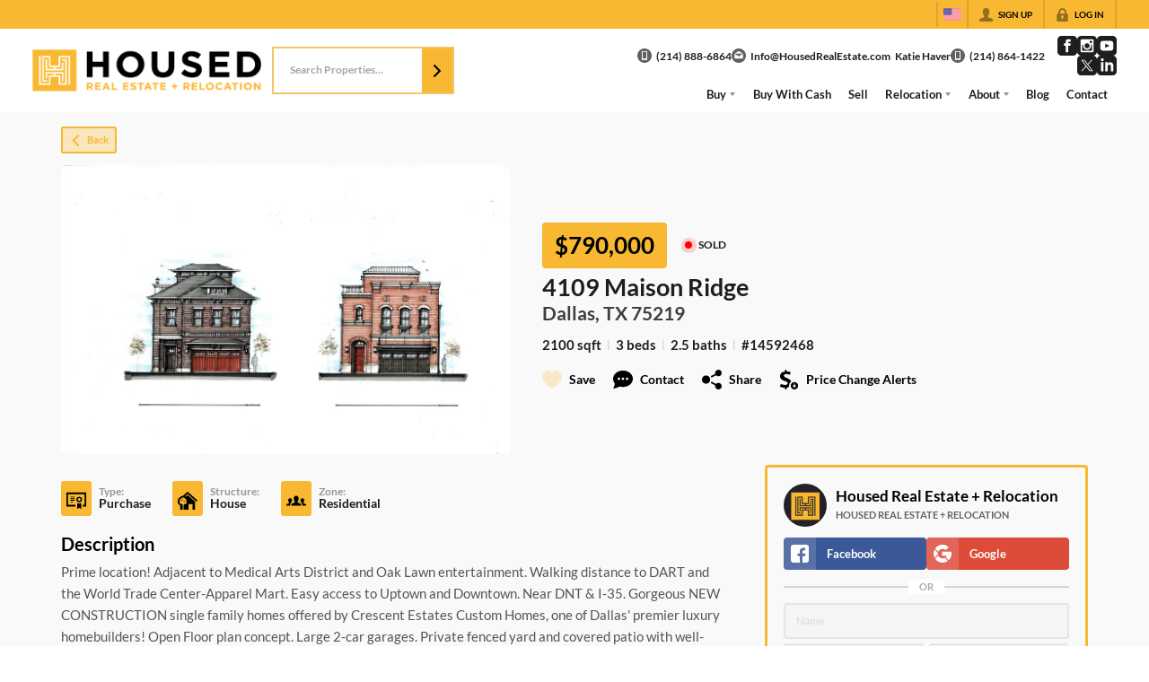

--- FILE ---
content_type: text/javascript; charset=utf-8
request_url: https://pixel.adwerx.com/101589/awp.js
body_size: 1173
content:
var elemHead = document.getElementsByTagName('head')[0];

if (elemHead) {

    // Website segment for account__101589
    if(document.getElementById('adwerx-segment-730254') == undefined) {
      var elemScript = document.createElement('img');
      elemScript.setAttribute('id', 'adwerx-segment-730254');
      elemScript.setAttribute('src', 'https://secure.adnxs.com/seg?add=9952319&t=1');
      elemHead.appendChild(elemScript);
    }



    // WebsiteSegment for source: Account 101589
    var segmentId = "adwerx-mm-segment-99211";
    if (document.getElementById(segmentId) === null) {
      // define MathTag
      var varScript = document.createElement("script");
      varScript.id = `${segmentId}-var`;
      varScript.type = "text/javascript";
      varScript.text = `
        var MathTag = {
          version: '1.1',
          delimiter: ';',
          previous_url: document.referrer,
          industry: 'Advertising Services',
          mt_adid: '431630',
          event_type: 'home',
          mt_id: '1760599'
        };
      `;
      elemHead.appendChild(varScript);

      // load pixel
      var elemScript = document.createElement("script");
      elemScript.id = segmentId;
      elemScript.type = "text/javascript";
      elemScript.src = "//pixel.mathtag.com/event/js?mt_pp=1&mt_pp=2&mt_id=1760599&mt_adid=431630";
      elemHead.appendChild(elemScript);
    }
  }


--- FILE ---
content_type: application/javascript
request_url: https://closehackstatic.com/_next/static/chunks/app/%5Bdomain%5D/layout-c77d004b7abc9d13.js
body_size: 1484
content:
(self.webpackChunk_N_E=self.webpackChunk_N_E||[]).push([[66456],{17:(e,t,r)=>{"use strict";r.d(t,{o:()=>o});var a=r(63685);function o(){var e=(0,a.Pj)(),t=(0,a.wA)(),r=(0,a.d4)(function(e){return e.server});return{store:e,dispatch:t,server:r,client:(0,a.d4)(function(e){return e.client}),app:r.app,page:r.page}}},8989:(e,t,r)=>{Promise.resolve().then(r.bind(r,48839)),Promise.resolve().then(r.bind(r,54181)),Promise.resolve().then(r.t.bind(r,46847,23)),Promise.resolve().then(r.bind(r,12097))},12097:(e,t,r)=>{"use strict";r.d(t,{default:()=>h});var a=r(61975),o=r(82732),n=r(71450),s=r(17),c=r(75848),i=r(59466),u=r(12115),l=r(70565);function h(){var e=(0,s.o)(),t=e.dispatch,r=e.server,h=r.auth,d=r.website,v=r.domain;(0,c.Ls)().fetcher;var g=function(){var e=arguments.length>0&&void 0!==arguments[0]&&arguments[0],r=arguments.length>1&&void 0!==arguments[1]&&arguments[1];return(0,a._)(function(){var a,s,c,u,g,f;return(0,n.YH)(this,function(n){switch(n.label){case 0:if(!e&&!r&&h&&!0==h.active)return[2];n.label=1;case 1:return n.trys.push([1,8,,9]),a=(null==d?void 0:d.id)?"website_id=".concat(d.id,"&"):"",s=encodeURIComponent(window.location.pathname),[4,fetch("/api/auth-check?".concat(a,"domain=").concat(v,"&permalink=").concat(s),{method:"GET",credentials:"include"})];case 2:if(!(c=n.sent()).ok)throw Error("HTTP error! status: ".concat(c.status));return[4,c.json()];case 3:if(!((u=n.sent())&&!1==u.active))return[3,6];if(!(h&&!0==h.active))return[3,5];return g={active:!1},[4,(0,l.DU)(g)];case 4:n.sent(),t((0,i.bj)({auth:g})),n.label=5;case 5:if(["/admin","/agent","/client","/hacker","/seller"].some(function(e){return window.location.pathname==e||window.location.pathname.includes(e+"/")}))return console.log("fetchUser() - auth not active and we are on a dash, redirecting to login"),window.location.href="/login",[2];return console.log("fetchUser() - auth not active but this page is public"),[2];case 6:return f=(0,o._)({active:!!u.active},u.data),[4,(0,l.DU)(f)];case 7:return n.sent(),t((0,i.bj)({auth:f})),[3,9];case 8:return console.log("[fetchUser] - auth check error",n.sent()),[3,9];case 9:return[2]}})})()};return(0,u.useEffect)(function(){window.__swiftUserStateFetched||(window.__swiftUserStateFetched=!0,g(!1,!0))},[t]),null}},46847:()=>{},54181:(e,t,r)=>{"use strict";r.d(t,{default:()=>i});var a=r(22043),o=r(95155),n=r(20063),s=r(12115),c=r(30218);function i(e){var t=e.children,r=(0,a._)((0,s.useState)(function(){return new c.E}),1)[0];return(0,n.useServerInsertedHTML)(function(){var e=r.getStyleElement();return r.instance.clearTag(),(0,o.jsx)(o.Fragment,{children:e})}),(0,o.jsx)(o.Fragment,{children:t})}},70565:(e,t,r)=>{"use strict";r.d(t,{DU:()=>s,Yf:()=>l,hG:()=>c,hf:()=>h,n$:()=>u});var a=r(61975),o=r(71450),n="swift_auth_state";function s(e){return(0,a._)(function(){var t,r;return(0,o.YH)(this,function(a){try{t={auth:e,timestamp:Date.now()},r=JSON.stringify(t);try{return localStorage.setItem(n,r),[2,!0]}catch(e){if("QuotaExceededError"===e.name||"NS_ERROR_DOM_QUOTA_REACHED"===e.name){console.warn("[auth-storage] localStorage quota exceeded, trying sessionStorage");try{return sessionStorage.setItem(n,r),console.log("[auth-storage] Saved to sessionStorage",{size:r.length}),[2,!0]}catch(e){return console.error("[auth-storage] Failed to save to sessionStorage",e),[2,!1]}}throw e}}catch(e){return console.error("[auth-storage] Failed to save auth state",e),[2,!1]}return[2]})})()}function c(){return(0,a._)(function(){return(0,o.YH)(this,function(e){try{localStorage.removeItem(n),sessionStorage.removeItem(n),console.log("[auth-storage] Cleared auth state")}catch(e){console.error("[auth-storage] Failed to clear auth state",e)}return[2]})})()}var i="swift_ui_";function u(e){try{localStorage.setItem(i+"overlay",JSON.stringify(e)),console.log("[auth-storage] Saved overlay state:",e)}catch(e){console.error("[auth-storage] Failed to save overlay state",e)}}function l(){try{var e=localStorage.getItem(i+"overlay");if(!e)return null;var t=JSON.parse(e);return console.log("[auth-storage] Loaded overlay state:",t),t}catch(e){return console.error("[auth-storage] Failed to load overlay state",e),null}}function h(){try{localStorage.removeItem(i+"overlay"),console.log("[auth-storage] Cleared overlay state")}catch(e){console.error("[auth-storage] Failed to clear overlay state",e)}}}},e=>{e.O(0,[90236,49817,21864,14087,98354,28441,89342,31255,77358],()=>e(e.s=8989)),_N_E=e.O()}]);

--- FILE ---
content_type: application/javascript
request_url: https://closehackstatic.com/_next/static/chunks/17808-fd4ec1ba15102ca6.js
body_size: 8378
content:
"use strict";(self.webpackChunk_N_E=self.webpackChunk_N_E||[]).push([[17808],{4176:(e,t,i)=>{i.d(t,{V:()=>l,a:()=>a});var o=i(32530),n=i(30218),a=n.Ay.div.withConfig({componentId:"sc-c4f68d76-0"})(["display:flex;flex-wrap:wrap;justify-content:flex-start;gap:12px;"," "," "," button{&:last-of-type{margin-right:0;}}"],function(e){return"center"==e.$align&&"justify-content: center;"},function(e){return"right"==e.$align&&"justify-content: flex-end;"},function(e){return"left"==e.$align&&"justify-content: flex-start;"}),l=n.Ay.div.withConfig({componentId:"sc-c4f68d76-1"})(["margin-bottom:18px;ul{display:flex;gap:8px;flex-wrap:wrap;li{display:flex;align-items:center;gap:4px;a{color:",";display:block;}i{opacity:0.4;i[data-mask-icon]{width:10px;height:10px;background-color:",";}span{display:block;line-height:1;font-size:14px;font-weight:600;-webkit-font-smoothing:antialiased;white-space:nowrap;}&.active{i{opacity:1;i[data-mask-icon]{width:14px;height:14px;background-color:",";}}}}}}"],function(e){return(0,o.meetsContrastGuidelines)(e.colorBg||e.theme.color_body_bg,e.theme.color_primary).AA?e.theme.color_primary:e.colorText},function(e){return(0,o.meetsContrastGuidelines)(e.colorBg||e.theme.color_body_bg,e.theme.color_primary).AA?e.theme.color_primary:e.colorText},function(e){return(0,o.meetsContrastGuidelines)(e.colorBg||e.theme.color_body_bg,e.theme.color_primary).AA?e.theme.color_primary:e.colorText})},17808:(e,t,i)=>{i.d(t,{CD:()=>S,bf:()=>k,ht:()=>q,tm:()=>j,zM:()=>N});var o=i(87922),n=i(82732),a=i(45849),l=i(22043),r=i(95155),s=i(13490),c=i(85203),d=i.n(c),u=i(20063),g=i(32530),_=i(12115),h=i(30218),f=i(46010),p=i(4176),m=i(39422),x=i(60618),b=i(19962),y=i(81897),v=i(38130),w=function(e){if(!e)return null;if(e.includes(".webm")||e.includes("/embed/"))return e;var t=!0,i=!1,o=void 0;try{for(var n,a=[/(?:youtube\.com\/watch\?v=|youtu\.be\/)([a-zA-Z0-9_-]{11})/,/youtube\.com\/watch\?.*v=([a-zA-Z0-9_-]{11})/][Symbol.iterator]();!(t=(n=a.next()).done);t=!0){var l=n.value,r=e.match(l);if(r&&r[1])return"https://www.youtube.com/embed/".concat(r[1],"?autoplay=1&mute=1&loop=1&playlist=").concat(r[1],"&controls=0&showinfo=0&rel=0&modestbranding=1")}}catch(e){i=!0,o=e}finally{try{t||null==a.return||a.return()}finally{if(i)throw o}}return e},j=function(e){if(!e)return{};var t,i,o=e.type||null,n="video"===o?e.video_youtube||e.video_webm:null;return{bgType:o,bgColor:"color"===o?e.color:null,bgGradient:"gradient"===o?"linear-gradient(".concat(e.gradient_degrees||180,"deg, ").concat(e.gradient_start_color||"#000",", ").concat(e.gradient_end_color||"#fff",")"):null,bgVideo:w(n),bgImage:"image"===o?e.image:"video"===o?e.video_image:null,bgImageColor:"image"===o?e.image_color:null,bgSlider:"slider"===o?null==(t=e.slider)?void 0:t.map(function(e){return e.image_url}):null,bgSliderDuration:"slider"===o?e.slider_duration||12:null,bgSliderTransition:"slider"===o?e.slider_transition||.5:null,bgSliderAlignHorizontal:"slider"===o&&e.slider_align_horizontal||null,bgSliderAlignVertical:"slider"===o&&e.slider_align_vertical||null,bgOpacity:(null!=(i=e.opacity)?i:100)+"%",bgAttachment:e.image_attachment||void 0,bgImagePosX:e.image_position_x||"center",bgImagePosY:e.image_position_y||"center",flair:e.flair_enabled?e.flair:null,flairFloatingBoxesStyle:e.flair_floating_boxes_style,flairFloatingBoxesColor1:e.flair_floating_boxes_color1,flairFloatingBoxesColor2:e.flair_floating_boxes_color2,flairShoutText:e.flair_shout_text,flairShoutColor:e.flair_shout_color,flairShoutOpacity:e.flair_shout_opacity,flairShoutFont:e.flair_shout_font_name,flairShoutZIndex:e.flair_shout_zindex,flairShoutFade:e.flair_shout_fade,flairShapeTopType:e.flair_shape_top_type,flairShapeTopColor:e.flair_shape_top_color,flairShapeTopHeight:e.flair_shape_top_height,flairShapeBottomType:e.flair_shape_bottom_type,flairShapeBottomColor:e.flair_shape_bottom_color,flairShapeBottomHeight:e.flair_shape_bottom_height}},k=function(e){var t,i=e.background,o=e.children,a=e.className,l=e.style,s=j(i);return s.bgType||(null==(t=s.flair)?void 0:t.length)?(0,r.jsxs)("div",{className:a,style:(0,n._)({position:"relative",width:"100%"},l),children:[(0,r.jsx)(x.A,(0,n._)({className:"module_background",style:{position:"absolute",top:0,left:0,width:"100%",height:"100%",zIndex:0}},s)),(0,r.jsx)("div",{style:{position:"relative",zIndex:1,width:"100%"},children:o})]}):(0,r.jsx)(r.Fragment,{children:o})},q=function(e){var t=e.contain,i=void 0===t?{}:t,o=e.children;return(0,r.jsx)(b.A,{className:e.className||"",yMin:(null==i?void 0:i.height)+"%",yPad:null==i?void 0:i.y_pad,xIdeal:(null==i?void 0:i.width)+"%",xMin:(null==i?void 0:i.width_min)+"px",xMax:(null==i?void 0:i.width_max)+"px",xPad:null==i?void 0:i.x_pad,align:null==i?void 0:i.align,justify:null==i?void 0:i.justify,textAlign:null==i?void 0:i.text_align,contentBg:null==i?void 0:i.content_background,contentBgColor:null==i?void 0:i.content_background_color,contentBgOpacity:null==i?void 0:i.content_background_opacity,contentBgPadding:null==i?void 0:i.content_background_padding,contentBgStyle:null==i?void 0:i.content_background_style,childrenTop:e.childrenTop,childrenBottom:e.childrenBottom,childrenLeft:e.childrenLeft,childrenRight:e.childrenRight,border:(null==i?void 0:i.content_border)==1,borderColor:null==i?void 0:i.content_border_color,borderWidth:(null==i?void 0:i.content_border_width)+"px",borderType:null==i?void 0:i.content_border_type,children:o})},$=h.Ay.div.withConfig({componentId:"sc-49067bd6-0"})(["text-shadow:none;h6{font-size:15px;line-height:16px;font-weight:700;flex:1;padding:10px 0;text-shadow:none;}.listing_directory_simple_sidebar_content_item{padding-bottom:12px;&:not(:last-of-type){border-bottom:2px solid ",";}}.listing_directory_simple_sidebar_content_html{padding-top:12px;}.listing_directory_simple_sidebar_content_listing_search{background:white;padding:8px 14px 18px;box-shadow:1px 1px 2px ",";}.listing_directory_simple_sidebar_content_areas_groups{background:white;box-shadow:0 0 4px ",";border-radius:4px;.listing_directory_simple_sidebar_content_area_group{.listing_directory_simple_sidebar_content_area_group_header{display:flex;padding:10px 12px;border-bottom:2px solid #ccc;cursor:pointer;h6{padding:0;}.listing_directory_simple_sidebar_content_area_group_header_icon{transition:transform 0.1s ease-out;i[data-mask-icon]{width:16px;height:16px;background-color:",";}}}ul{display:none;li{border-bottom:1px solid #e0e0e0;a{display:block;padding:6px 12px;background:#eaeaea;font-size:13px;line-height:16px;cursor:pointer;&:hover{background:#e0e0e0;color:#1e1e1e;}}&:last-of-type{border-bottom:none;}}}&:hover:not(.opened){background:#f8f8f8;}&.opened{border-bottom:2px solid #ccc;max-height:calc(100vh - 164px - 32px - 74px);overflow:auto;ul{display:block;}}}}"],function(e){return(0,g.darken)(.05,e.color_bg)},(0,g.transparentize)(.9,"#000"),(0,g.transparentize)(.9,"#000"),function(e){return e.theme.color_primary}),A=h.Ay.li.withConfig({componentId:"sc-49067bd6-1"})(["display:flex;flex-direction:column;a{flex:1;font-size:13px;line-height:18px;font-weight:700;-webkit-font-smoothing:antialiased;color:",";background:",";border-bottom:2px solid ",";border-right:2px solid ",";display:block;padding:8px 12px;&:hover{background:",";}&:active{background:",";}span{font-weight:inherit;display:block;font-size:14px;line-height:1.3;}small{display:block;font-size:12px;}}"],function(e){return(0,g.meetsContrastGuidelines)(e.color_bg,e.theme.color_primary).AA?e.theme.color_primary:e.theme.color_body_text},function(e){return(0,g.darken)(.05,e.color_bg)},function(e){return(0,g.darken)(0,e.color_bg)},function(e){return(0,g.darken)(0,e.color_bg)},function(e){return(0,g.darken)(.1,e.color_bg)},function(e){return(0,g.darken)(.2,e.color_bg)}),N=function(e){var t,i=e.sidebar,n=e.color_bg,a=e.color_text,c=(0,u.useRouter)(),g=(0,l._)((0,_.useState)((null==(t=e.fetches.areas_groups)?void 0:t.data)?0:null),2),h=g[0],p=g[1];return(0,r.jsx)($,{className:e.className,$color_bg:n,$color_text:a,children:(0,r.jsx)("div",{className:"listing_directory_simple_sidebar_content",children:(null==i?void 0:i.length)>0&&(0,r.jsx)(r.Fragment,{children:i.map(function(t,i){var l,u,g,m,x,b,w,j,k,q,$,N,S,C,z,B,I,F,T,L,E,R,P,M,O,K,Y,H;return(0,r.jsx)(_.Fragment,{children:"content"==t.type?(0,r.jsx)("div",{className:"listing_directory_simple_sidebar_content_item",children:(0,r.jsx)(v.A,{className:"listing_directory_simple_sidebar_content_html",gap:0,html:t.content},i)}):"youtube"==t.type?(0,r.jsx)("div",{className:"listing_directory_simple_sidebar_content_item",children:(0,r.jsx)("div",{className:"listing_directory_simple_sidebar_content_youtube global_aspect_video",children:(0,r.jsx)("iframe",{width:"100%",height:"100%",src:t.youtube_url,title:t.title,frameBorder:"0",allow:"accelerometer; autoplay; clipboard-write; encrypted-media; gyroscope; picture-in-picture",allowFullScreen:!0})},i)}):"areas_groups"==t.type?(0,r.jsxs)("div",{className:"listing_directory_simple_sidebar_content_item",children:[" ",(0,r.jsx)("h6",{children:"Nearby Listings"}),(0,r.jsx)("div",{className:"listing_directory_simple_sidebar_content_areas_groups",children:null==(u=e.fetches.areas_groups)||null==(l=u.data)?void 0:l.map(function(e,t){return(0,r.jsxs)("div",{className:d()({listing_directory_simple_sidebar_content_area_group:!0,opened:h==t}),onClick:function(){p(h==t?null:t)},children:[(0,r.jsxs)("div",{className:"listing_directory_simple_sidebar_content_area_group_header",children:[(0,r.jsx)("h6",{children:e.name}),(0,r.jsx)("div",{className:"listing_directory_simple_sidebar_content_area_group_header_icon",style:{transform:h==t?"rotate(180deg)":"rotate(0deg)"},children:(0,r.jsx)(f.A,{i:"chevron_up"})},t)]}),(0,r.jsx)("ul",{onClick:function(e){return e.stopPropagation()},children:e.areas.split(",").map(function(t,i){return(0,r.jsx)("li",{children:(0,r.jsx)(s.A,{href:"/areas/"+e.areas_permalinks.split(",")[i],children:t})},i)})})]},t)})},i)]}):"listing_search"==t.type?(0,r.jsx)("div",{className:"listing_directory_simple_sidebar_content_item",children:(0,r.jsx)("div",{className:"listing_directory_simple_sidebar_content_listing_search",children:(0,r.jsx)(y.Ay,{resetOnSubmit:!1,onSubmit:function(e){console.log("vals: ",e),"0"==e.beds_min&&(e.beds_min="0",e.beds_max="0");var t=Object.keys(e).map(function(t){return t+"="+e[t]}).join("&");console.log("query: ",t),c.push("/search?"+t)},fieldConfig:{size:"small"},fields:[(Y={key:"property_type_ids",value:null,emptyLabel:"Any",values:[{icon:"certificate",name:"For Sale",value:"26"},{icon:"calendar",name:"For Rent",value:"27"},{icon:"dollar_chart",name:"Multi-Family",value:"28"}],selectAll:!1,label:"Property Type",type:"multibutton",selectMax:1,selectMin:1,emptyValue:!1},(0,o._)(Y,"value","26"),(0,o._)(Y,"onChange",function(e){console.log("parking_spaces_min now: ",e)}),Y),(H={key:"cost",value:null,emptyLabel:"Any",values:[{name:"$1K",value:"1000"},{name:"$2K",value:"2000"},{name:"$5K",value:"5000"},{name:"$10K",value:"10000"},{name:"$50K",value:"50000"},{name:"$100K",value:"100000"},{name:"$200K",value:"200000"},{name:"$300K",value:"300000"},{name:"$400K",value:"400000"},{name:"$500K",value:"500000"},{name:"$600K",value:"600000"},{name:"$700K",value:"700000"},{name:"$800K",value:"800000"},{name:"$900K",value:"900000"},{name:"$1M",value:"1000000"},{name:"$2M",value:"2000000"},{name:"$5M",value:"5000000"},{name:"$10M",value:"10000000"}],label:"Cost",type:"minmax",onChange:function(e){console.log("parking_spaces_min now: ",e)},suggestions:[1e3,2e3,1e4,5e4,1e5,25e4,5e5,75e4,1e6,15e5,2e6,3e6,5e6,75e5,1e7]},(0,o._)(H,"value",null),(0,o._)(H,"emptyLabel","Any Cost"),(0,o._)(H,"format","cost"),(0,o._)(H,"validate",!0),H),{key:"beds_min",value:"0",type:"select-enum",emptyValue:!1,values:[{name:"Studio",value:"0"},{name:"1+",value:"1"},{name:"2+",value:"2"},{name:"3+",value:"3"},{name:"4+",value:"4"}],label:"Beds",cols:2},{key:"baths_min",value:"1",emptyLabel:"Any",emptyValue:!1,values:[{name:"1+",value:"1"},{name:"2+",value:"2"},{name:"3+",value:"3"},{name:"4+",value:"4"}],label:"Baths",type:"select-enum",cols:2,onChange:function(e){console.log("parking_spaces_min now: ",e)}},{type:"submit",label:"Search Listings",icon:"search",color:"primary",size:"small",cols:4}]})})}):"articles"==t.type?(0,r.jsxs)("div",{className:"listing_directory_simple_sidebar_content_item",children:[(0,r.jsx)("h6",{children:"Recent Articles"}),null==(x=e.fetches)||null==(m=x.articles)||null==(g=m.data)?void 0:g.map(function(e,t){return(0,r.jsx)(A,{color_bg:n,color_text:a,children:(0,r.jsx)(s.A,{href:"/articles/"+e.permalink,children:e.title})},t)})]}):"areas_major_featured"==t.type&&(null==(w=e.fetches.areas_major)||null==(b=w.areas)?void 0:b.length)>0?(0,r.jsxs)("div",{className:"listing_directory_simple_sidebar_content_item",children:[(0,r.jsx)("h6",{children:"Areas"}),null==(j=e.fetches.areas_major)?void 0:j.areas.map(function(e,t){return(0,r.jsx)(A,{color_bg:n,color_text:a,children:(0,r.jsx)(s.A,{href:"/areas/"+e.permalink,children:e.name})},t)})]}):"cities"==t.type&&(null==(k=e.fetches.cities)?void 0:k.data.length)>0?(0,r.jsxs)("div",{className:"listing_directory_simple_sidebar_content_item",children:[(0,r.jsx)("h6",{children:"Cities"}),null==(q=e.fetches.cities)?void 0:q.data.map(function(e,t){return(0,r.jsx)(A,{color_bg:n,color_text:a,children:(0,r.jsx)(s.A,{href:"/cities/"+e.permalink,children:e.name})},t)})]}):"listings"==t.type&&(null==($=e.fetches.listings)?void 0:$.data.length)>0?(0,r.jsxs)("div",{className:"listing_directory_simple_sidebar_content_item",children:[(0,r.jsx)("h6",{children:"Listings"}),null==(N=e.fetches.listings)?void 0:N.data.map(function(e,t){return(0,r.jsx)(A,{color_bg:n,color_text:a,children:(0,r.jsx)(s.A,{href:"/listings/"+e.permalink,children:e.title})},t)})]}):"school_districts"==t.type&&(null==(S=e.fetches.school_districts)?void 0:S.data.length)>0?(0,r.jsxs)("div",{className:"listing_directory_simple_sidebar_content_item",children:[(0,r.jsx)("h6",{children:"School Districts"}),null==(C=e.fetches.school_districts)?void 0:C.data.map(function(e,t){return(0,r.jsx)(A,{color_bg:n,color_text:a,children:(0,r.jsx)(s.A,{href:"/school-districts/"+e.permalink,children:e.name})},t)})]}):"schools_high"==t.type&&(null==(z=e.fetches.schools_high)?void 0:z.data.length)>0?(0,r.jsxs)("div",{className:"listing_directory_simple_sidebar_content_item",children:[(0,r.jsx)("h6",{children:"High Schools"}),null==(B=e.fetches.schools_high)?void 0:B.data.map(function(e,t){return(0,r.jsx)(A,{color_bg:n,color_text:a,children:(0,r.jsx)(s.A,{href:"/high-schools/"+e.permalink,children:e.name})},t)})]}):"schools_elementary"==t.type&&(null==(I=e.fetches.schools_high)?void 0:I.data.length)>0?(0,r.jsxs)("div",{className:"listing_directory_simple_sidebar_content_item",children:[(0,r.jsx)("h6",{children:"Elementary Schools"}),null==(F=e.fetches.schools_high)?void 0:F.data.map(function(e,t){return(0,r.jsx)(A,{color_bg:n,color_text:a,children:(0,r.jsx)(s.A,{href:"/elementary-schools/"+e.permalink,children:e.name})},t)})]}):"subdivisions"==t.type&&(null==(T=e.fetches.subdivisions)?void 0:T.data.length)>0?(0,r.jsxs)("div",{className:"listing_directory_simple_sidebar_content_item",children:[(0,r.jsx)("h6",{children:"Subdivisions"}),null==(L=e.fetches.subdivisions)?void 0:L.data.map(function(e,t){return(0,r.jsx)(A,{color_bg:n,color_text:a,children:(0,r.jsx)(s.A,{href:"/subdivisions/"+e.permalink,children:e.name})},t)})]}):"searches_featured"==t.type&&(null==(E=e.fetches.searches_featured)?void 0:E.data.length)>0?(0,r.jsxs)("div",{className:"listing_directory_simple_sidebar_content_item",children:[(0,r.jsx)("h6",{children:"Featured Searches"}),null==(R=e.fetches.searches_featured)?void 0:R.data.map(function(e,t){return(0,r.jsx)(A,{color_bg:n,color_text:a,children:(0,r.jsx)(s.A,{href:"/"+e.permalink,children:e.name})},t)})]}):"zip_codes"==t.type&&(null==(P=e.fetches.zip_codes)?void 0:P.data.length)>0?(0,r.jsxs)("div",{className:"listing_directory_simple_sidebar_content_item",children:[(0,r.jsx)("h6",{children:"Zip Codes"}),null==(M=e.fetches.zip_codes)?void 0:M.data.map(function(e,t){return(0,r.jsx)(A,{color_bg:n,color_text:a,children:(0,r.jsx)(s.A,{href:"/zip-codes/"+e.permalink,children:e.name})},t)})]}):"counties"==t.type&&(null==(O=e.fetches.counties)?void 0:O.length)>0?(0,r.jsxs)("div",{className:"listing_directory_simple_sidebar_content_item",children:[(0,r.jsx)("h6",{children:"Counties"}),null==(K=e.fetches.counties)?void 0:K.map(function(e,t){return(0,r.jsx)(A,{color_bg:n,color_text:a,children:(0,r.jsx)(s.A,{href:"/zip-codes/"+e.permalink,children:e.name})},t)})]}):null},i)})})})})},S=function(e){var t=e.buttons,i=void 0===t?[]:t,o=e.align;return(0,r.jsx)(r.Fragment,{children:(null==i?void 0:i.length)>0&&(0,r.jsx)(p.a,{$align:o,className:"module_buttons",children:i.map(function(e,t){return(0,r.jsx)(m.default,(0,a._)((0,n._)({},Object.keys(e).reduce(function(t,i){return t[i.replace(/_([a-z])/g,function(e){return e[1].toUpperCase()})]=e[i],t},{})),{target:1==e.target_blank?"_blank":null,children:e.text}),t)})})})}},38130:(e,t,i)=>{i.d(t,{A:()=>u});var o=i(82732),n=i(45849),a=i(17389),l=i(95155),r=i(30218);i(50408);var s=i(14087),c=i(17),d=r.Ay.div.withConfig({componentId:"sc-2b4fb8db-0"})([""," "," p{","}a{color:var(--primary);text-decoration:underline !important;","}h1{","}h2{","}h3{","}h4{","}h5{","}h6{","}table{width:100%;border-collapse:collapse;margin:1.5rem 0;background:white;border-radius:8px;overflow:hidden;box-shadow:0 1px 3px rgba(0,0,0,0.1);","}thead{background:#f8f9fa;border-bottom:2px solid #e9ecef;}th{padding:12px 16px;text-align:left;font-weight:600;color:#495057;font-size:0.875rem;text-transform:uppercase;letter-spacing:0.5px;","}tbody tr{border-bottom:1px solid #e9ecef;transition:background-color 0.15s ease;}tbody tr:hover{background-color:#f8f9fa;}tbody tr:last-child{border-bottom:none;}td{padding:12px 16px;color:#212529;vertical-align:middle;","}@media (max-width:768px){table{font-size:0.875rem;}th,td{padding:8px 12px;}}ul,ol{padding-left:18px;li{margin-bottom:8px;}}ul{list-style-type:disc;}ol{list-style-type:numeric;}.ql-align-left{text-align:left;}.ql-align-right{text-align:right;}.ql-align-center{text-align:center;img{margin-left:auto;margin-right:auto;}}.ql-align-justify{text-align:justify;}"," & *:last-child{margin-bottom:0;}figure,figcaption,img,iframe,video,audio{position:relative;}.__se__float-left{float:left;}.__se__float-right{float:right;}.__se__float-center{float:center;}.__se__float-none{float:none;}hr.__se__solid{border-style:solid none none;}hr.__se__dotted{border-style:dotted none none;}hr.__se__dashed{border-style:dashed none none;}.se-image-container,.se-video-container{width:auto;height:auto;max-width:100%;}figure{display:block;outline:none;margin:0;padding:0;}figure figcaption{padding:1em 0.5em;margin:0;background-color:#f9f9f9;outline:none;}figure figcaption p{line-height:2;margin:0;}.se-image-container a img{padding:1px;margin:1px;}.se-video-container iframe,.se-video-container video{outline:1px solid #9e9e9e;position:absolute;top:0;left:0;border:0;width:100%;height:100%;}.se-video-container figure{left:0px;width:100%;max-width:100%;}audio{width:300px;height:54px;}audio.active{outline:2px solid #80bdff;}"],function(e){return e.theme&&e.theme.color_primary?"\n    --primary: var(".concat(e.theme.primary,");\n    "):""},function(e){return e.$styles&&e.$styles.root?e.$styles.root:""},function(e){return e.$styles&&e.$styles.p?e.$styles.p:""},function(e){return e.$styles&&e.$styles.a?e.$styles.a:""},function(e){return e.$styles&&e.$styles.h1?e.$styles.h1:""},function(e){return e.$styles&&e.$styles.h2?e.$styles.h2:""},function(e){return e.$styles&&e.$styles.h3?e.$styles.h3:""},function(e){return e.$styles&&e.$styles.h4?e.$styles.h4:""},function(e){return e.$styles&&e.$styles.h5?e.$styles.h5:""},function(e){return e.$styles&&e.$styles.h6?e.$styles.h6:""},function(e){return e.$styles&&e.$styles.table?e.$styles.table:""},function(e){return e.$styles&&e.$styles.th?e.$styles.th:""},function(e){return e.$styles&&e.$styles.td?e.$styles.td:""},function(e){return e.$justify&&"\n    text-align: ".concat(e.$justify,";\n    ")});let u=function(e){var t,i=e.className,r=void 0===i?null:i,u=e.jsx,g=void 0===u?null:u,_=e.html,h=void 0===_?null:_,f=e.style,p=e.styles,m=void 0===p?"simple":p,x=e.gap,b=void 0===x?null:x,y=e.default,v=(0,a._)(e,["className","jsx","html","style","styles","gap","default"]),w=(0,c.o)().server.styling,j=(0,n._)((0,o._)({},v),{jsx:g,html:h,style:void 0===f?null:f,styles:m,gap:b}),k="simple"===m?{root:{gap:null!==b?b+"px":1.5*(parseInt(w.css_spacing)||5)+"px",display:"grid"}}:m||{},q=h;if(h&&"string"==typeof h){var $=!h.includes("<")&&!h.includes(">"),A=/^\s*<[^>]+>/.test(h);if(!$&&(A||h.trim().match(/^<[^>]+>/)))q=h;else{var N=(void 0===y?"p":y)||"p";q="<".concat(N,">").concat(h,"</").concat(N,">")}}return(0,l.jsx)(l.Fragment,{children:q?(0,l.jsx)(d,{className:r,$styles:k,dangerouslySetInnerHTML:{__html:q},style:j.style}):g?(0,l.jsx)(d,(0,n._)((0,o._)({className:r},(0,s.yA)(j)),{$styles:k,style:j.style,children:null!=(t=j.jsx)?t:void 0})):null})}},60618:(e,t,i)=>{i.d(t,{A:()=>d});var o=i(22043),n=i(95155),a=i(12115),l=i(12389);i(4720),i(94960);var r=i(30218),s=i(46010),c=r.Ay.div.withConfig({componentId:"sc-8a0ed4a3-0"})(["&{position:absolute;inset:0;overflow:hidden;","}.slick-list,.slick-track,.slick-track > div > div,.slick-track > div > div > div{height:100%;}.global_contain_background{background-size:cover;background-position:",";position:absolute;inset:0;"," "," "," @media screen and (min-width:800px){","}"," overflow:hidden;}.global_contain_slider{position:absolute;inset:0;overflow:hidden;height:100%;padding:0;z-index:0;","}.global_contain_video_overflow{position:absolute;inset:0;z-index:1;overflow:hidden;"," .global_contain_video{position:absolute;inset:0;"," overflow:hidden;display:flex;align-items:center;justify-content:center;padding:0;pointer-events:none;iframe,video{display:block;max-width:none;max-height:none;}}}._background_floating_squares{position:absolute;top:0;left:0;width:100%;height:100%;overflow:hidden;._background_floating_squares_window{width:100%;height:80vh;position:relative;}._background_floating_square{opacity:0.5;z-index:2;width:141px;height:81px;&.small{width:84px;height:48px;}&.medium{width:112px;height:64px;}&.float{animation:floatAnimation 12s ease-in-out infinite;animation-delay:calc(1.2s * var(--animation-order,0));}&.float2{animation:float2Animation 24s ease-in-out infinite;animation-delay:calc(1.2s * var(--animation-order,0));}@keyframes floatAnimation{0%{transform:translateY(0);}25%{transform:translateY(-10px);}50%{transform:translateY(0);}75%{transform:translateY(10px);}100%{transform:translateY(0);}}@keyframes float2Animation{0%{transform:translateY(0);}25%{transform:translateY(-3px);}50%{transform:translateY(0);}75%{transform:translateY(3px);}100%{transform:translateY(0);}}}&.style1{.cluster1{position:absolute;top:12%;left:0;width:120px;height:140px;.square1{position:absolute;left:-54px;bottom:24px;}.square2{position:absolute;right:0;top:0;opacity:0.25;}.square3{position:absolute;left:-24px;bottom:0;opacity:0.25;}}.cluster2{position:absolute;top:0;left:50%;transform:translateX(-50%);width:120px;height:140px;.square1{position:absolute;right:0;top:0;}.square2{position:absolute;left:-54px;bottom:24px;opacity:0.25;}}.cluster3{position:absolute;top:8%;right:0;width:120px;height:240px;.square1{position:absolute;right:-54px;top:24px;}.square2{position:absolute;right:-24px;top:0;opacity:0.25;}.square3{position:absolute;right:-16px;bottom:0;opacity:0.25;}}}&.style2{.cluster1{position:absolute;top:6%;left:8%;width:190px;height:140px;.square1{position:absolute;left:-24px;bottom:24px;}.square2{position:absolute;opacity:0.25;left:4px;bottom:0;}.square3{position:absolute;right:0;top:0;opacity:0.25;}}.cluster2{position:absolute;top:6%;right:4%;transform:translateX(-50%);width:200px;height:140px;.square1{position:absolute;left:0;top:0;}.square2{position:absolute;right:-12px;top:24px;opacity:0.25;}.square3{position:absolute;left:24px;bottom:0;opacity:0.25;}}}}._background_floating_squares_cluster{display:flex;flex-wrap:wrap;align-items:center;justify-content:center;pointer-events:none;z-index:2;}.global_contain_shout{position:absolute;inset:0;pointer-events:none;color:",";opacity:",";white-space:nowrap;overflow:hidden;z-index:",";text-align:center;.global_contain_shout_content{position:relative;top:-30px;display:flex;justify-content:center;","}span{line-height:110%;font-weight:700;font-family:",";}}.global_contain_shape_top{position:absolute;top:0;left:0;right:0;pointer-events:none;z-index:3;line-height:0;svg{display:block;width:100%;height:100%;position:absolute;top:0;left:0;}}.global_contain_shape_bottom{position:absolute;bottom:0;left:0;right:0;pointer-events:none;z-index:3;line-height:0;svg{display:block;width:100%;height:100%;position:absolute;bottom:0;left:0;}}"],function(e){var t=e.$bgColor;return t?"background: ".concat(t,";"):""},function(e){var t=e.$bgImagePosX,i=e.$bgImagePosY;return"".concat(t," ").concat(i)},function(e){var t=e.$bgImage,i=e.$bgVideo;return t&&!i?"background-image: url('".concat(t,"');"):""},function(e){var t=e.$bgType,i=e.$bgGradient;return"gradient"===t&&i?"background: ".concat(i,";"):""},function(e){var t=e.$bgOpacity;return t?"opacity: ".concat(t,";"):""},function(e){var t=e.$bgAttachment;return t?"background-attachment: ".concat(t,";"):""},function(e){var t=e.$zIndexBackground;return t?"z-index: ".concat(t,";"):""},function(e){var t=e.$bgOpacity;return t?"opacity: ".concat(t,";"):""},function(e){var t=e.$bgOpacity;return t?"opacity: ".concat(t,";"):""},function(e){var t=e.$zIndexBackground;return t?"z-index: ".concat(t,";"):""},function(e){return e.$flairShoutColor||"inherit"},function(e){var t=e.$flairShoutOpacity;return t?parseInt(t)/100:.5},function(e){return e.$flairShoutZIndex||"1"},function(e){var t=e.$flairShoutFade,i=e.$flairShoutColor;return 1==t||"1"===t||!0===t?"background: linear-gradient(to bottom, ".concat(i||"white",", transparent); -webkit-background-clip: text; -webkit-text-fill-color: transparent;"):""},function(e){return e.$shoutFont||"inherit"});let d=(0,a.memo)(function(e){var t=e.bgType,i=e.bgColor,r=e.bgImage,d=e.bgImageColor,u=e.bgImagePosX,g=e.bgImagePosY,_=e.bgVideo,h=(e.bgVideoResize,e.bgSlider),f=e.bgSliderDuration,p=e.bgSliderTransition,m=e.bgSliderAlignHorizontal,x=e.bgSliderAlignVertical,b=e.bgAttachment,y=e.bgOpacity,v=e.zIndexBackground,w=e.bgGradient,j=e.flair,k=void 0===j?"":j,q=e.flairFloatingBoxesStyle,$=e.flairFloatingBoxesColor1,A=e.flairFloatingBoxesColor2,N=e.flairShoutText,S=e.flairShoutColor,C=e.flairShoutOpacity,z=e.flairShoutFont,B=e.flairShoutFade,I=e.flairShapeTopType,F=e.flairShapeTopColor,T=e.flairShapeTopHeight,L=e.flairShapeBottomType,E=e.flairShapeBottomColor,R=e.flairShapeBottomHeight,P=function(){if(!r||"string"==typeof r)return r;if(Array.isArray(r)&&r.length>0){var e=r[0];return e.url_lg||e.url}return r}(),M=function(){if(!h||!Array.isArray(h))return h;var e=h.map(function(e){if("string"==typeof e)return e;if(Array.isArray(e)&&e.length>0){var t=e[0];if(t.url)return t.url_lg||t.url}return e});return console.log("Processed bgSlider items:",e),e}(),O=(0,o._)((0,a.useState)(null),2),K=O[0],Y=O[1],H=(0,o._)((0,a.useState)(!1),2),V=H[0],Z=H[1],G=(0,a.useRef)(null),W=(0,a.useRef)(null);(0,a.useEffect)(function(){if((null==k?void 0:k.includes("shout"))&&N&&G.current){var e=function(){W.current&&clearTimeout(W.current),W.current=setTimeout(function(){requestAnimationFrame(function(){G.current&&(Y(1.1*G.current.parentElement.offsetWidth/G.current.offsetWidth*parseFloat(window.getComputedStyle(G.current).fontSize)),Z(!0))})},150)};return e(),window.addEventListener("resize",e),function(){window.removeEventListener("resize",e),W.current&&clearTimeout(W.current)}}},[k,N]);var D=(0,a.useRef)(null),X=(0,a.useRef)(null),U=(0,a.useRef)(null);return(0,a.useEffect)(function(){var e=D.current;if(e&&"VIDEO"===e.tagName){var t=function(){U.current&&clearTimeout(U.current),U.current=setTimeout(function(){requestAnimationFrame(function(){if(e){var t=e.parentElement;if(t&&0!==e.videoWidth&&0!==e.videoHeight){var i=t.offsetWidth,o=t.offsetHeight,n=e.videoWidth/e.videoHeight,a=i,l=i/n;l<o&&(l=o,a=o*n),e.style.width="".concat(a,"px"),e.style.height="".concat(l,"px"),e.style.left="".concat((i-a)/2,"px"),e.style.top="".concat((o-l)/2,"px")}}})},150)};return e.addEventListener("loadedmetadata",t),t(),window.addEventListener("resize",t),function(){window.removeEventListener("resize",t),e.removeEventListener("loadedmetadata",t),U.current&&clearTimeout(U.current)}}},[_]),(0,a.useEffect)(function(){var e=X.current;if(e){var t=function(){requestAnimationFrame(function(){if(e){var t=e.parentElement;if(t){var i=t.offsetWidth,o=t.offsetHeight,n=i,a=i/(16/9);a<o&&(a=o,n=16/9*o),e.style.width="".concat(n,"px"),e.style.height="".concat(a,"px"),e.style.left="".concat((i-n)/2,"px"),e.style.top="".concat((o-a)/2,"px")}}})};return t(),window.addEventListener("resize",t),function(){window.removeEventListener("resize",t)}}},[_]),(0,n.jsxs)(c,{style:null==e?void 0:e.style,className:null==e?void 0:e.className,$bgColor:i,$bgImage:P,$bgImagePosX:u,$bgImagePosY:g,$bgVideo:_,$bgOpacity:y,$bgAttachment:b,$zIndexBackground:v,$bgType:t,$bgGradient:w,$flair:k,$flairFloatingBoxesStyle:q,$flairFloatingBoxesColor1:$,$flairFloatingBoxesColor2:A,$flairShoutText:N,$flairShoutColor:S,$flairShoutOpacity:C,$flairShoutFont:z,$flairShoutFade:B,children:["color"===t&&null,(null==k?void 0:k.includes("shout"))&&N&&(0,n.jsx)("div",{className:"global_contain_shout",children:(0,n.jsx)("div",{className:"global_contain_shout_content",children:(0,n.jsx)("span",{ref:G,style:{fontSize:K?"".concat(K,"px"):"20px",visibility:V?"visible":"hidden"},children:N})})}),"image"===t&&d&&(0,n.jsx)("div",{style:{position:"absolute",inset:0,background:d,zIndex:v?v-1:0}}),["image","gradient","video"].includes(t)&&(0,n.jsx)("div",{className:"global_contain_background"}),"video"===t&&_&&(0,n.jsx)("div",{className:"global_contain_video_overflow",children:(0,n.jsx)("div",{className:"global_contain_video",style:{},children:_.includes(".webm")?(0,n.jsx)("video",{autoPlay:!0,muted:!0,loop:!0,playsInline:!0,ref:D,style:{position:"absolute",top:0,left:0,zIndex:0,objectFit:"cover",border:"none",pointerEvents:"none"},children:(0,n.jsx)("source",{src:_,type:"video/webm"})}):(0,n.jsx)("iframe",{frameBorder:"0",src:_,allow:"autoplay",ref:X,style:{position:"absolute",top:0,left:0,zIndex:0,border:"none",pointerEvents:"none"}})})}),"slider"===t&&M&&(0,n.jsx)("div",{className:"global_contain_slider",children:(0,n.jsx)(l.A,{arrows:!1,autoplay:!0,autoplaySpeed:1e3*parseFloat(f),speed:1e3*parseFloat(p),infinite:!0,style:{height:"100%"},centerPadding:"0px",children:M.map(function(e,t){return(0,n.jsx)("div",{style:{height:"100%",display:"flex",flexDirection:"column"},children:(0,n.jsx)("div",{style:{flex:1,backgroundImage:"url(".concat(e,")"),backgroundSize:"cover",backgroundPosition:"".concat(m||"center"," ").concat(x||"center"),height:"100%",width:"100%"}})},t)})})}),(null==k?void 0:k.includes("floating_boxes"))&&(0,n.jsx)(n.Fragment,{children:2==q?(0,n.jsxs)("div",{className:"_background_floating_squares style2",children:[(0,n.jsxs)("div",{className:"_background_floating_squares_window",children:[(0,n.jsxs)("div",{className:"_background_floating_squares_cluster cluster1",children:[(0,n.jsx)(s.A,{i:"floating_square",className:"_background_floating_square square1 float",style:{"--animation-order":0},color:$||null}),(0,n.jsx)(s.A,{i:"floating_square",className:"_background_floating_square square2 float medium",style:{"--animation-order":1},color:$||null}),(0,n.jsx)(s.A,{i:"floating_square",className:"_background_floating_square square3 float2 small",style:{"--animation-order":2},color:$||null})]}),(0,n.jsxs)("div",{className:"_background_floating_squares_cluster cluster2",children:[(0,n.jsx)(s.A,{i:"floating_square",className:"_background_floating_square square1 float",style:{"--animation-order":0},color:A||null}),(0,n.jsx)(s.A,{i:"floating_square",className:"_background_floating_square square2 float2 medium",style:{"--animation-order":1},color:A||null}),(0,n.jsx)(s.A,{i:"floating_square",className:"_background_floating_square square3 float2 small",style:{"--animation-order":2},color:A||null})]})]}),(0,n.jsxs)("div",{className:"_background_floating_squares_window",children:[(0,n.jsxs)("div",{className:"_background_floating_squares_cluster cluster1",children:[(0,n.jsx)(s.A,{i:"floating_square",className:"_background_floating_square square1 float",style:{"--animation-order":0},color:$||null}),(0,n.jsx)(s.A,{i:"floating_square",className:"_background_floating_square square2 float medium",style:{"--animation-order":1},color:$||null}),(0,n.jsx)(s.A,{i:"floating_square",className:"_background_floating_square square3 float2 small",style:{"--animation-order":2},color:$||null})]}),(0,n.jsxs)("div",{className:"_background_floating_squares_cluster cluster2",children:[(0,n.jsx)(s.A,{i:"floating_square",className:"_background_floating_square square1 float",style:{"--animation-order":0},color:A||null}),(0,n.jsx)(s.A,{i:"floating_square",className:"_background_floating_square square2 float2 medium",style:{"--animation-order":1},color:A||null}),(0,n.jsx)(s.A,{i:"floating_square",className:"_background_floating_square square3 float2 small",style:{"--animation-order":2},color:A||null})]})]})]}):(0,n.jsxs)("div",{className:"_background_floating_squares style1",children:[(0,n.jsxs)("div",{className:"_background_floating_squares_window",children:[(0,n.jsxs)("div",{className:"_background_floating_squares_cluster cluster1",children:[(0,n.jsx)(s.A,{i:"floating_square",className:"_background_floating_square square1 float",style:{"--animation-order":0},color:$||null}),(0,n.jsx)(s.A,{i:"floating_square",className:"_background_floating_square square2 small float2",color:A||null}),(0,n.jsx)(s.A,{i:"floating_square",className:"_background_floating_square square3 small float2",color:A||null})]}),(0,n.jsxs)("div",{className:"_background_floating_squares_cluster cluster2",children:[(0,n.jsx)(s.A,{i:"floating_square",className:"_background_floating_square square1 float",style:{"--animation-order":1},color:$||null}),(0,n.jsx)(s.A,{i:"floating_square",className:"_background_floating_square square2 small float2",color:A||null})]}),(0,n.jsxs)("div",{className:"_background_floating_squares_cluster cluster3",children:[(0,n.jsx)(s.A,{i:"floating_square",className:"_background_floating_square square1 float",style:{"--animation-order":2},color:$||null}),(0,n.jsx)(s.A,{i:"floating_square",className:"_background_floating_square square2 small float2",color:A||null}),(0,n.jsx)(s.A,{i:"floating_square",className:"_background_floating_square square3 small float2",color:A||null})]})]}),(0,n.jsxs)("div",{className:"_background_floating_squares_window",children:[(0,n.jsxs)("div",{className:"_background_floating_squares_cluster cluster1",children:[(0,n.jsx)(s.A,{i:"floating_square",className:"_background_floating_square square1 float",style:{"--animation-order":0},color:$||null}),(0,n.jsx)(s.A,{i:"floating_square",className:"_background_floating_square square3 small float2",color:A||null})]}),(0,n.jsxs)("div",{className:"_background_floating_squares_cluster cluster3",children:[(0,n.jsx)(s.A,{i:"floating_square",className:"_background_floating_square square1 float",style:{"--animation-order":2},color:$||null}),(0,n.jsx)(s.A,{i:"floating_square",className:"_background_floating_square square2 small float2",color:A||null}),(0,n.jsx)(s.A,{i:"floating_square",className:"_background_floating_square square3 small float2",color:A||null})]})]})]})}),(null==k?void 0:k.includes("shape_top"))&&(0,n.jsxs)("div",{className:"global_contain_shape_top",style:{height:"".concat(T||15,"%")},children:[("wave_two"===I||!I)&&(0,n.jsx)("svg",{xmlns:"http://www.w3.org/2000/svg",preserveAspectRatio:"none",viewBox:"0 0 1440 100",width:"100%",height:"100%",children:(0,n.jsx)("path",{fill:F||"#ffffff",d:"M0,0 L1440,0 L1440,100 C960,100 960,20 720,20 C480,20 480,100 0,100 Z"})}),"wave_one"===I&&(0,n.jsx)("svg",{xmlns:"http://www.w3.org/2000/svg",preserveAspectRatio:"none",viewBox:"0 0 1440 100",width:"100%",height:"100%",children:(0,n.jsx)("path",{fill:F||"#ffffff",d:"M0,0 L1440,0 L1440,20 C960,20 960,100 720,100 C480,100 480,20 0,20 Z"})}),"slant_left"===I&&(0,n.jsx)("svg",{xmlns:"http://www.w3.org/2000/svg",preserveAspectRatio:"none",viewBox:"0 0 100 100",width:"100%",height:"100%",children:(0,n.jsx)("polygon",{fill:F||"#ffffff",points:"0,0 100,0 100,100"})}),"slant_right"===I&&(0,n.jsx)("svg",{xmlns:"http://www.w3.org/2000/svg",preserveAspectRatio:"none",viewBox:"0 0 100 100",width:"100%",height:"100%",children:(0,n.jsx)("polygon",{fill:F||"#ffffff",points:"0,0 100,0 0,100"})})]}),(null==k?void 0:k.includes("shape_bottom"))&&(0,n.jsxs)("div",{className:"global_contain_shape_bottom",style:{height:"".concat(R||15,"%")},children:[("wave_two"===L||!L)&&(0,n.jsx)("svg",{xmlns:"http://www.w3.org/2000/svg",preserveAspectRatio:"none",viewBox:"0 0 1440 100",width:"100%",height:"100%",children:(0,n.jsx)("path",{fill:E||"#ffffff",d:"M0,0 C480,0 480,80 720,80 C960,80 960,0 1440,0 L1440,100 L0,100 Z"})}),"wave_one"===L&&(0,n.jsx)("svg",{xmlns:"http://www.w3.org/2000/svg",preserveAspectRatio:"none",viewBox:"0 0 1440 100",width:"100%",height:"100%",children:(0,n.jsx)("path",{fill:E||"#ffffff",d:"M0,80 C480,80 480,0 720,0 C960,0 960,80 1440,80 L1440,100 L0,100 Z"})}),"slant_left"===L&&(0,n.jsx)("svg",{xmlns:"http://www.w3.org/2000/svg",preserveAspectRatio:"none",viewBox:"0 0 100 100",width:"100%",height:"100%",children:(0,n.jsx)("polygon",{fill:E||"#ffffff",points:"0,100 100,0 100,100"})}),"slant_right"===L&&(0,n.jsx)("svg",{xmlns:"http://www.w3.org/2000/svg",preserveAspectRatio:"none",viewBox:"0 0 100 100",width:"100%",height:"100%",children:(0,n.jsx)("polygon",{fill:E||"#ffffff",points:"0,0 100,100 0,100"})})]})]})})}}]);